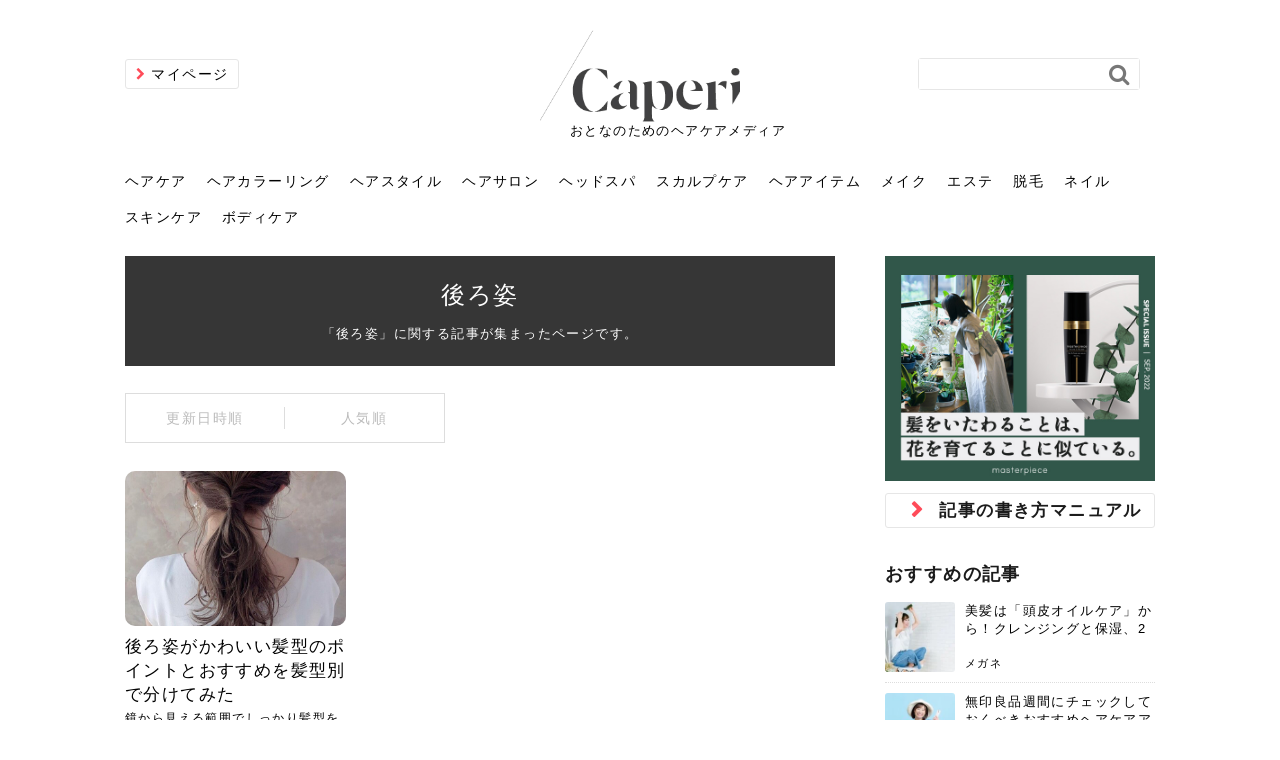

--- FILE ---
content_type: text/html; charset=utf-8
request_url: https://caperi.jp/tags/%E5%BE%8C%E3%82%8D%E5%A7%BF
body_size: 13931
content:
<!DOCTYPE html>









<html>
  <head>
    <!-- headタグ内の上部に挿入されます -->

    <meta charset="UTF-8">
    <title>後ろ姿 - Caperi [カペリ]｜髪のこと、知って伝えて楽しめる。</title>
    <link rel="stylesheet" href="//cdn.jsdelivr.net/fontawesome/4.7.0/css/font-awesome.min.css">
    <link rel="stylesheet" media="screen" href="https://cdn.clipkit.co/clipkit/stylesheets/application-1.0.css">
    
    
    <link rel="stylesheet" media="screen" href="https://cdn.clipkit.co/tenants/877/resources/assets/000/000/013/original/desktop_style.css?1618452106">
    
    
　　<script data-ad-client="ca-pub-3872964927927304" async src="https://pagead2.googlesyndication.com/pagead/js/adsbygoogle.js"></script>
    
    
    <script src="https://cdn.clipkit.co/clipkit/javascripts/default-1.0.js"></script>
    <script src="https://cdn.clipkit.co/tenants/877/resources/assets/000/000/016/original/backtop.js?1595296709"></script>
    
    <link href="https://cdn.clipkit.co/tenants/877/sites/favicons/000/000/001/square/52984eda-a4e7-4b47-a8c9-23ccc917d16e.png?1595297275" rel="shortcut icon" type="image/vnd.microsoft.icon">
    <link rel="apple-touch-icon" href="https://cdn.clipkit.co/tenants/877/sites/touch_icons/000/000/001/square/2c5c4f70-19c3-4077-8502-98d27643310c.png?1595297275">
    
  <link rel="canonical" href="https://caperi.jp/tags/%E5%BE%8C%E3%82%8D%E5%A7%BF">
  <meta name="description" content="">
  <meta name="twitter:card" content="summary_large_image">
  <meta name="twitter:domain" content="caperi.jp">
  <meta name="twitter:title" content="後ろ姿 - Caperi [カペリ]｜髪のこと、知って伝えて楽しめる。">
  <meta name="twitter:image" content="https://cdn.clipkit.co/clipkit/images/medium/missing.png">
  <meta name="twitter:description" content="">
  <meta property="og:site_name" content="Caperi [カペリ]｜髪のこと、知って伝えて楽しめる。">
  <meta property="og:title" content="後ろ姿">
  <meta property="og:description" content="">
  <meta property="og:type" content="website">
  <meta property="og:url" content="https://caperi.jp/tags/%E5%BE%8C%E3%82%8D%E5%A7%BF">
  <meta property="og:image" content="https://cdn.clipkit.co/clipkit/images/large/missing.png">

    <!-- headタグ内の下部に挿入されます -->

    <script type="text/javascript" src="https://js.crossees.com/csslp.js" async></script>
  <meta name="csrf-param" content="authenticity_token" />
<meta name="csrf-token" content="hC3WBeT2x3Iuknp7cJaW82zmy3d0Nk8nCH9ieGLhZPkbkB7ZtyzNwvkXyhgrs5g-qDwzHrCH3UVIqrLdjjNjqQ" /><script>window.routing_root_path = '';
window.site_name = 'media';
I18n.defaultLocale = 'ja';
I18n.locale = 'ja';</script></head>

  <body class="device-desktop">
  <!-- bodyタグ内の上部に挿入されます -->

  
  <header>
    <div class="inner">
    
        
        <div class="mypage">
            <a href="/mypage">マイページ</a>
        </div>
    
        
        <div class="search-form">
            <form action="/search" role="search" class="navbar-form navbar-left navbar-input-group">
                <div class="form_area clearfix">
                    <input type="text" id="keyword-search" name="q" value="">
                    <button type="submit">
                        <span class="fa fa-search text-muted"></span>
                    </button>
                </div>
            </form>
        </div>
        
        
        <div class="logo_area">
        
            <p class="logo"><a href="https://caperi.jp/"><img src="https://cdn.clipkit.co/tenants/877/resources/assets/000/000/035/original/caperi_logo.png?1601277739" alt="Caperi [カペリ]｜髪のこと、知って伝えて楽しめる。" /></a></p>
            <p style="color: #000;/* margin: 50px; */margin-left: 30px;font-size: small;white-space: nowrap;">おとなのためのヘアケアメディア</p>           
        
        </div>
        
    </div>
</header>


<nav id="gnav">
    
    <ul class="clearfix">
        
        <li>
            <a href="https://caperi.jp/haircare">ヘアケア</a>
            
            
            <div class="cat_nav clearfix">
                
                
                <div class="child">
                
                    <ul>
                        <li class="parent"><a href="https://caperi.jp/haircare">ヘアケア</a></li>
                        
                    </ul>
                </div>
                
                
                <div class="article">
                
                    <ul class="clearfix">
                    
                        <li>
                            <a href="https://caperi.jp/haircare/2968">
                            <div class="img" style="background-image: url('https://cdn.clipkit.co/tenants/877/articles/images/000/003/782/medium/82e335dc-4bf4-4475-8515-8715605a3449.jpg?1763703081');"></div>
                            <div class="data">
                                <p class="title">ドライヤーは低温で乾かすのが正解？熱ダメージを防ぐメリ...</p>
                                <p class="description">お風呂上がり、早く髪を乾かしたいからといって、ドライヤーの熱風を至近距離で...</p>
                                <p class="name">メガネ</p>
                            </div>
                            </a>
                        </li>
                    
                        <li>
                            <a href="https://caperi.jp/haircare/2963">
                            <div class="img" style="background-image: url('https://cdn.clipkit.co/tenants/877/articles/images/000/003/746/medium/1bdf5b16-36d7-4250-a06a-37176ba9b9f1.jpg?1763023546');"></div>
                            <div class="data">
                                <p class="title">なぜ美容師は「夜のヘアオイル」を勧める？髪の摩擦ダメー...</p>
                                <p class="description">「寝る前にヘアオイルをつけると、枕がベタベタになりそう」という不安から、お...</p>
                                <p class="name">さくら</p>
                            </div>
                            </a>
                        </li>
                    
                        <li>
                            <a href="https://caperi.jp/haircare/2960">
                            <div class="img" style="background-image: url('https://cdn.clipkit.co/tenants/877/articles/images/000/003/743/medium/b819e4f1-f21d-4dbb-b106-53710bfb26cc.jpg?1762937052');"></div>
                            <div class="data">
                                <p class="title">美容室帰りの髪はなぜサラサラ？秘密は「洗い方」と「乾か...</p>
                                <p class="description">美容室でシャンプーとブローをしてもらった後の、指通りがなめらかで、驚くほど...</p>
                                <p class="name">さくら</p>
                            </div>
                            </a>
                        </li>
                    
                    </ul>
                    <p class="more"><a href="https://caperi.jp/haircare">もっと見る</a></p>
                </div>
                
            </div>
            
        </li>
        
        <li>
            <a href="https://caperi.jp/haircolor">ヘアカラーリング</a>
            
            
            <div class="cat_nav clearfix">
                
                
                <div class="child">
                
                    <ul>
                        <li class="parent"><a href="https://caperi.jp/haircolor">ヘアカラーリング</a></li>
                        
                    </ul>
                </div>
                
                
                <div class="article">
                
                    <ul class="clearfix">
                    
                        <li>
                            <a href="https://caperi.jp/haircolor/2961">
                            <div class="img" style="background-image: url('https://cdn.clipkit.co/tenants/877/articles/images/000/003/744/medium/3c47c398-4bcd-4b4b-a350-384950c94b5b.jpg?1762938847');"></div>
                            <div class="data">
                                <p class="title">肌に合う髪色、どう見つける？「イエベ」「ブルベ」診断と...</p>
                                <p class="description">美容室で素敵なヘアカラーに染めてもらったのに、家に帰って鏡を見たら、「なん...</p>
                                <p class="name">かえで</p>
                            </div>
                            </a>
                        </li>
                    
                        <li>
                            <a href="https://caperi.jp/haircolor/2903">
                            <div class="img" style="background-image: url('https://cdn.clipkit.co/tenants/877/articles/images/000/003/608/medium/49f2c7bb-dcc9-4c7e-9484-4b1763dd9557.jpg?1756023421');"></div>
                            <div class="data">
                                <p class="title">【白髪ぼかしの悩み】伸びてきた生え際、どうする？美容院...</p>
                                <p class="description">白髪を「隠す」のではなく、ハイライトなどで「ぼかして活かす」といった新しい...</p>
                                <p class="name">さくら</p>
                            </div>
                            </a>
                        </li>
                    
                        <li>
                            <a href="https://caperi.jp/haircolor/2758">
                            <div class="img" style="background-image: url('https://cdn.clipkit.co/tenants/877/articles/images/000/003/166/medium/ffdbffb6-b0ca-410a-92da-109eeef0b6e9.jpg?1745915997');"></div>
                            <div class="data">
                                <p class="title">40代の女性のおすすめの白髪染めで使える髪色は？カバー...</p>
                                <p class="description">「白髪染めはしたいけど、どんな髪色が似合うんだろう？」40代を迎えると、そ...</p>
                                <p class="name">かえで</p>
                            </div>
                            </a>
                        </li>
                    
                    </ul>
                    <p class="more"><a href="https://caperi.jp/haircolor">もっと見る</a></p>
                </div>
                
            </div>
            
        </li>
        
        <li>
            <a href="https://caperi.jp/hairstyle">ヘアスタイル</a>
            
            
            <div class="cat_nav clearfix">
                
                
                <div class="child">
                
                    <ul>
                        <li class="parent"><a href="https://caperi.jp/hairstyle">ヘアスタイル</a></li>
                        
                    </ul>
                </div>
                
                
                <div class="article">
                
                    <ul class="clearfix">
                    
                        <li>
                            <a href="https://caperi.jp/hairstyle/2957">
                            <div class="img" style="background-image: url('https://cdn.clipkit.co/tenants/877/articles/images/000/003/684/medium/9d69d768-45c0-4e49-977d-daf17730d1e1.jpg?1760778143');"></div>
                            <div class="data">
                                <p class="title">キャップ×まとめ髪の正解。顔周りと結ぶ位置で決まる、大...</p>
                                <p class="description">日差し対策や、コーディネートのアクセントとして便利なキャップは、髪の長い女...</p>
                                <p class="name">さくら</p>
                            </div>
                            </a>
                        </li>
                    
                        <li>
                            <a href="https://caperi.jp/hairstyle/2938">
                            <div class="img" style="background-image: url('https://cdn.clipkit.co/tenants/877/articles/images/000/003/649/medium/13c33544-5363-4420-a580-e57a8d5222c8.jpg?1758356565');"></div>
                            <div class="data">
                                <p class="title">前髪が崩れないスプレーのやり方｜パリパリにならない、自...</p>
                                <p class="description">朝にこだわって時間をかけてセットしたのに、湿気や汗で、お昼にはもう崩れたと...</p>
                                <p class="name">メガネ</p>
                            </div>
                            </a>
                        </li>
                    
                        <li>
                            <a href="https://caperi.jp/hairstyle/2907">
                            <div class="img" style="background-image: url('https://cdn.clipkit.co/tenants/877/articles/images/000/003/613/medium/a34f930a-7abf-4352-9e22-1620f5ecb69e.jpg?1756279699');"></div>
                            <div class="data">
                                <p class="title">大人のピクシーカット入門｜自分に「似合わせる」コツと、...</p>
                                <p class="description">ばっさりと髪を切って、思い切ったイメージチェンジを考えているなら、「ピクシ...</p>
                                <p class="name">さくら</p>
                            </div>
                            </a>
                        </li>
                    
                    </ul>
                    <p class="more"><a href="https://caperi.jp/hairstyle">もっと見る</a></p>
                </div>
                
            </div>
            
        </li>
        
        <li>
            <a href="https://caperi.jp/hairsalon">ヘアサロン</a>
            
            
            <div class="cat_nav clearfix">
                
                
                <div class="child">
                
                    <ul>
                        <li class="parent"><a href="https://caperi.jp/hairsalon">ヘアサロン</a></li>
                        
                    </ul>
                </div>
                
                
                <div class="article">
                
                    <ul class="clearfix">
                    
                        <li>
                            <a href="https://caperi.jp/hairsalon/2965">
                            <div class="img" style="background-image: url('https://cdn.clipkit.co/tenants/877/articles/images/000/003/777/medium/5983b339-a7ba-4e96-a12c-c69017a97662.jpg?1763543658');"></div>
                            <div class="data">
                                <p class="title">美容室に行くのが恥ずかしい？髪質の変化に気づいた時こそ...</p>
                                <p class="description">しばらく美容室に行けていないし、そろそろ髪型を変えて気分転換したいと思って...</p>
                                <p class="name">メガネ</p>
                            </div>
                            </a>
                        </li>
                    
                        <li>
                            <a href="https://caperi.jp/hairsalon/2706">
                            <div class="img" style="background-image: url('https://cdn.clipkit.co/tenants/877/articles/images/000/003/050/medium/e19f096c-9a77-4a85-8339-0923bd95a882.jpg?1742301869');"></div>
                            <div class="data">
                                <p class="title">お気に入りのお店が倒産した後の美容室の探し方！失敗しに...</p>
                                <p class="description">美容室を倒産する数が増えているというニュースがありました。もともと美容室の...</p>
                                <p class="name">かえで</p>
                            </div>
                            </a>
                        </li>
                    
                        <li>
                            <a href="https://caperi.jp/hairsalon/2564">
                            <div class="img" style="background-image: url('https://cdn.clipkit.co/tenants/877/articles/images/000/002/598/medium/23c478b6-c64e-4b9c-b81b-9bdc1b9807b6.jpg?1707642247');"></div>
                            <div class="data">
                                <p class="title">前髪を薄くするための美容院の頼み方とは？失敗しないため...</p>
                                <p class="description">前髪は薄くしたほうが今風でおしゃれだと思っている人は、前髪を早く変えたいと...</p>
                                <p class="name">かえで</p>
                            </div>
                            </a>
                        </li>
                    
                    </ul>
                    <p class="more"><a href="https://caperi.jp/hairsalon">もっと見る</a></p>
                </div>
                
            </div>
            
        </li>
        
        <li>
            <a href="https://caperi.jp/headspa">ヘッドスパ</a>
            
            
            <div class="cat_nav clearfix">
                
                
                <div class="child">
                
                    <ul>
                        <li class="parent"><a href="https://caperi.jp/headspa">ヘッドスパ</a></li>
                        
                    </ul>
                </div>
                
                
                <div class="article">
                
                    <ul class="clearfix">
                    
                        <li>
                            <a href="https://caperi.jp/headspa/2538">
                            <div class="img" style="background-image: url('https://cdn.clipkit.co/tenants/877/articles/images/000/002/572/medium/691e3463-c3bf-4adc-893f-d50d9e380e75.jpg?1702616678');"></div>
                            <div class="data">
                                <p class="title">ヘッドスパの落とし穴！知らないと損する真実</p>
                                <p class="description">ヘッドスパは、頭皮の汚れを落として血行を促進し、リラックス効果や美髪効果が...</p>
                                <p class="name">さろめ</p>
                            </div>
                            </a>
                        </li>
                    
                        <li>
                            <a href="https://caperi.jp/headspa/1699">
                            <div class="img" style="background-image: url('https://cdn.clipkit.co/tenants/877/articles/images/000/001/718/medium/f66c4d84-7f79-4efa-bd04-685951aa3f9a.jpg?1632877069');"></div>
                            <div class="data">
                                <p class="title">頭皮を刺激してお顔のリフトアップ♪毎日こつこつカンタン小顔☆</p>
                                <p class="description">毎日のちょっとした習慣で小顔は作れる！頭のこりをほぐしてフェイスラインのリ...</p>
                                <p class="name">chicca</p>
                            </div>
                            </a>
                        </li>
                    
                        <li>
                            <a href="https://caperi.jp/headspa/1495">
                            <div class="img" style="background-image: url('https://cdn.clipkit.co/tenants/877/item_images/images/000/021/556/medium/be05da82-f25f-4622-bbfd-99436a5b7389.jpg?1626243630');"></div>
                            <div class="data">
                                <p class="title">ヘッドスパで頭皮をケアしよう！ヘッドスパの効果とおすすめの人</p>
                                <p class="description">普段目に見えない頭皮ですが、何のケアもせずに放っておくとダメージが蓄積して...</p>
                                <p class="name">yukarin</p>
                            </div>
                            </a>
                        </li>
                    
                    </ul>
                    <p class="more"><a href="https://caperi.jp/headspa">もっと見る</a></p>
                </div>
                
            </div>
            
        </li>
        
        <li>
            <a href="https://caperi.jp/scalpcare">スカルプケア</a>
            
            
            <div class="cat_nav clearfix">
                
                
                <div class="child">
                
                    <ul>
                        <li class="parent"><a href="https://caperi.jp/scalpcare">スカルプケア</a></li>
                        
                    </ul>
                </div>
                
                
                <div class="article">
                
                    <ul class="clearfix">
                    
                        <li>
                            <a href="https://caperi.jp/scalpcare/2967">
                            <div class="img" style="background-image: url('https://cdn.clipkit.co/tenants/877/articles/images/000/003/780/medium/fc8e50f1-6a95-428c-a0f1-9182dd1b4c69.jpg?1763625422');"></div>
                            <div class="data">
                                <p class="title">頭皮がザラザラする正体は？角栓を取る癖のリスクと、自宅...</p>
                                <p class="description">ふと頭皮に触れたとき、指先に砂のようなザラザラした感触を覚えた経験はありま...</p>
                                <p class="name">かえで</p>
                            </div>
                            </a>
                        </li>
                    
                        <li>
                            <a href="https://caperi.jp/scalpcare/2966">
                            <div class="img" style="background-image: url('https://cdn.clipkit.co/tenants/877/articles/images/000/003/778/medium/f652b439-d1a4-43ce-862c-789b38b9f23b.jpg?1763622169');"></div>
                            <div class="data">
                                <p class="title">髪を引っ張ると痛いのはなぜ？頭皮神経痛などの原因と、抜...</p>
                                <p class="description">髪をポニーテールに結んだ時や、無造作にかきあげた瞬間、頭皮に「ピリッ」とし...</p>
                                <p class="name">さくら</p>
                            </div>
                            </a>
                        </li>
                    
                        <li>
                            <a href="https://caperi.jp/scalpcare/2962">
                            <div class="img" style="background-image: url('https://cdn.clipkit.co/tenants/877/articles/images/000/003/745/medium/2cb084b2-187a-4c8d-8d09-d590a5a11e46.jpg?1763021187');"></div>
                            <div class="data">
                                <p class="title">その頭の臭い、加齢臭と違うかも？「ミドル脂臭」の原因と...</p>
                                <p class="description">シャンプーで丁寧に洗っているつもりでも、夕方になると頭皮がベタついて、ふと...</p>
                                <p class="name">メガネ</p>
                            </div>
                            </a>
                        </li>
                    
                    </ul>
                    <p class="more"><a href="https://caperi.jp/scalpcare">もっと見る</a></p>
                </div>
                
            </div>
            
        </li>
        
        <li>
            <a href="https://caperi.jp/item">ヘアアイテム</a>
            
            
            <div class="cat_nav clearfix">
                
                
                <div class="child">
                
                    <ul>
                        <li class="parent"><a href="https://caperi.jp/item">ヘアアイテム</a></li>
                        
                    </ul>
                </div>
                
                
                <div class="article">
                
                    <ul class="clearfix">
                    
                        <li>
                            <a href="https://caperi.jp/item/2964">
                            <div class="img" style="background-image: url('https://cdn.clipkit.co/tenants/877/articles/images/000/003/776/medium/db91480c-8204-48b4-abe2-03c86be7fae4.jpg?1763541431');"></div>
                            <div class="data">
                                <p class="title">自分へのご褒美にも、友人へのギフトにも！「クリスマスシ...</p>
                                <p class="description">「今年一年、頑張った自分になにかご褒美をあげたい」「仲の良い友人に、負担に...</p>
                                <p class="name">かえで</p>
                            </div>
                            </a>
                        </li>
                    
                        <li>
                            <a href="https://caperi.jp/item/2959">
                            <div class="img" style="background-image: url('https://cdn.clipkit.co/tenants/877/articles/images/000/003/711/medium/1107b78c-6415-4040-bd9a-358776b70a05.jpg?1761126122');"></div>
                            <div class="data">
                                <p class="title">木製の櫛はなぜ髪に良い？静電気を防ぎ、ツヤ髪を育む理由...</p>
                                <p class="description">毎日、何気なく行っている髪をとかしている時に使う櫛が、じつは静電気や摩擦で...</p>
                                <p class="name">かえで</p>
                            </div>
                            </a>
                        </li>
                    
                        <li>
                            <a href="https://caperi.jp/item/2956">
                            <div class="img" style="background-image: url('https://cdn.clipkit.co/tenants/877/articles/images/000/003/683/medium/1cd32b0a-a546-4f91-a8a3-dde2efe28735.png?1760774742');"></div>
                            <div class="data">
                                <p class="title">敏感肌のシャンプー選び。「カウブランド無添加」のやさし...</p>
                                <p class="description">頭皮のかゆみ、フケ、繰り返す肌荒れといったデリケートな頭皮の悩みを抱える方...</p>
                                <p class="name">かえで</p>
                            </div>
                            </a>
                        </li>
                    
                    </ul>
                    <p class="more"><a href="https://caperi.jp/item">もっと見る</a></p>
                </div>
                
            </div>
            
        </li>
        
        <li>
            <a href="https://caperi.jp/makeup">メイク</a>
            
            
            <div class="cat_nav clearfix">
                
                
                <div class="child">
                
                    <ul>
                        <li class="parent"><a href="https://caperi.jp/makeup">メイク</a></li>
                        
                    </ul>
                </div>
                
                
                <div class="article">
                
                    <ul class="clearfix">
                    
                        <li>
                            <a href="https://caperi.jp/makeup/2952">
                            <div class="img" style="background-image: url('https://cdn.clipkit.co/tenants/877/articles/images/000/003/677/medium/b079c5be-b0e3-4cb3-a84a-228a566a1fb3.jpg?1760601747');"></div>
                            <div class="data">
                                <p class="title">ミニマリストのメイク術｜少ないアイテムで「自分らしい美...</p>
                                <p class="description">「たくさんのコスメを持っているのに、実際に使っているのはいつも同じものばか...</p>
                                <p class="name">あおい</p>
                            </div>
                            </a>
                        </li>
                    
                        <li>
                            <a href="https://caperi.jp/makeup/2942">
                            <div class="img" style="background-image: url('https://cdn.clipkit.co/tenants/877/articles/images/000/003/654/medium/72456610-82fe-4ce0-bb42-eef837f40b36.png?1759911038');"></div>
                            <div class="data">
                                <p class="title">V3ファンデーションは危ない？針の仕組み・全4種比較・...</p>
                                <p class="description">メイクをしている時間も、スキンケアの時間に変えるという発想から生まれたのが...</p>
                                <p class="name">あかり</p>
                            </div>
                            </a>
                        </li>
                    
                        <li>
                            <a href="https://caperi.jp/makeup/2929">
                            <div class="img" style="background-image: url('https://cdn.clipkit.co/tenants/877/articles/images/000/003/640/medium/2a06873e-02d6-4c23-b9d0-1426da59fda5.jpg?1757989847');"></div>
                            <div class="data">
                                <p class="title">「おしゃれ」と「身だしなみ」は違う。相手に信頼感を与え...</p>
                                <p class="description">新しい環境に臨むとき、多くの人が意識するのが「身だしなみ」です。特にメイク...</p>
                                <p class="name">さな</p>
                            </div>
                            </a>
                        </li>
                    
                    </ul>
                    <p class="more"><a href="https://caperi.jp/makeup">もっと見る</a></p>
                </div>
                
            </div>
            
        </li>
        
        <li>
            <a href="https://caperi.jp/beauty-salon">エステ</a>
            
            
            <div class="cat_nav clearfix">
                
                
                <div class="child">
                
                    <ul>
                        <li class="parent"><a href="https://caperi.jp/beauty-salon">エステ</a></li>
                        
                    </ul>
                </div>
                
                
                <div class="article">
                
                    <ul class="clearfix">
                    
                        <li>
                            <a href="https://caperi.jp/beauty-salon/2946">
                            <div class="img" style="background-image: url('https://cdn.clipkit.co/tenants/877/articles/images/000/003/659/medium/0c9572cb-3197-4cd6-8659-5daf2ad88378.jpg?1760173701');"></div>
                            <div class="data">
                                <p class="title">リンパマッサージと経絡マッサージの違いとは？効果と、自...</p>
                                <p class="description">サロンのメニューを見ていると、「リンパマッサージ」の他に「経絡マッサージ」...</p>
                                <p class="name">あかり</p>
                            </div>
                            </a>
                        </li>
                    
                        <li>
                            <a href="https://caperi.jp/beauty-salon/2945">
                            <div class="img" style="background-image: url('https://cdn.clipkit.co/tenants/877/articles/images/000/003/658/medium/73c19b68-8d4f-43db-bc68-37319586b23e.jpg?1760002479');"></div>
                            <div class="data">
                                <p class="title">エステの勧誘が怖い人へ。断ることは悪くない。自分を守る...</p>
                                <p class="description">「初回限定〇〇円！」そんなお得な体験エステに行ってみたいけど、『押しに弱い...</p>
                                <p class="name">さな</p>
                            </div>
                            </a>
                        </li>
                    
                        <li>
                            <a href="https://caperi.jp/beauty-salon/2923">
                            <div class="img" style="background-image: url('https://cdn.clipkit.co/tenants/877/articles/images/000/003/634/medium/47eccb8e-05e7-4779-8a81-52736eb8678f.jpg?1757750839');"></div>
                            <div class="data">
                                <p class="title">韓国エステ、本場の実力は？人気の定番施術と、美容好きの...</p>
                                <p class="description">コスメや美容医療で、世界のビューティトレンドを牽引する韓国ですが、その魅力...</p>
                                <p class="name">あおい</p>
                            </div>
                            </a>
                        </li>
                    
                    </ul>
                    <p class="more"><a href="https://caperi.jp/beauty-salon">もっと見る</a></p>
                </div>
                
            </div>
            
        </li>
        
        <li>
            <a href="https://caperi.jp/hair-removal">脱毛</a>
            
            
            <div class="cat_nav clearfix">
                
                
                <div class="child">
                
                    <ul>
                        <li class="parent"><a href="https://caperi.jp/hair-removal">脱毛</a></li>
                        
                    </ul>
                </div>
                
                
                <div class="article">
                
                    <ul class="clearfix">
                    
                        <li>
                            <a href="https://caperi.jp/hair-removal/2940">
                            <div class="img" style="background-image: url('https://cdn.clipkit.co/tenants/877/articles/images/000/003/651/medium/b006f3ca-cb36-4515-a63e-2358877066bb.jpg?1759829688');"></div>
                            <div class="data">
                                <p class="title">化粧ノリが変わる「顔脱毛」。4つのメリットと、始める前...</p>
                                <p class="description">顔の産毛をカミソリで剃って、毛抜きで抜くなど、日々の自己処理を手間に感じて...</p>
                                <p class="name">あおい</p>
                            </div>
                            </a>
                        </li>
                    
                        <li>
                            <a href="https://caperi.jp/hair-removal/2922">
                            <div class="img" style="background-image: url('https://cdn.clipkit.co/tenants/877/articles/images/000/003/633/medium/1d19e314-5a55-4a23-80bd-b01f88c92284.jpg?1757750397');"></div>
                            <div class="data">
                                <p class="title">子供の脱毛、日焼け肌はNG？親子で学ぶ、安心・安全なエ...</p>
                                <p class="description">「ムダ毛が気になる」とお子さんが悩んでいる姿を見て、エステ脱毛を検討し始め...</p>
                                <p class="name">あおい</p>
                            </div>
                            </a>
                        </li>
                    
                        <li>
                            <a href="https://caperi.jp/hair-removal/2918">
                            <div class="img" style="background-image: url('https://cdn.clipkit.co/tenants/877/articles/images/000/003/629/medium/d2af23d7-41b1-442e-b0bd-74fd5c96afdb.jpg?1757748815');"></div>
                            <div class="data">
                                <p class="title">「今さら」なんて言わせない。40代のVIO・顔脱毛、賢...</p>
                                <p class="description">40代になって、ふと自分のムダ毛のことが気になり始めたけど、「今から脱毛を...</p>
                                <p class="name">さな</p>
                            </div>
                            </a>
                        </li>
                    
                    </ul>
                    <p class="more"><a href="https://caperi.jp/hair-removal">もっと見る</a></p>
                </div>
                
            </div>
            
        </li>
        
        <li>
            <a href="https://caperi.jp/nail">ネイル</a>
            
            
            <div class="cat_nav clearfix">
                
                
                <div class="child">
                
                    <ul>
                        <li class="parent"><a href="https://caperi.jp/nail">ネイル</a></li>
                        
                    </ul>
                </div>
                
                
                <div class="article">
                
                    <ul class="clearfix">
                    
                        <li>
                            <a href="https://caperi.jp/nail/2949">
                            <div class="img" style="background-image: url('https://cdn.clipkit.co/tenants/877/articles/images/000/003/663/medium/221ef18e-1af7-42f6-8994-9c0d554d7835.jpg?1760432789');"></div>
                            <div class="data">
                                <p class="title">そのネイル、本当に似合ってる？指先をきれいに見えるのは...</p>
                                <p class="description">SNSや雑誌で見かけた素敵なネイルデザインを、いざ自分の爪に試してみたら、...</p>
                                <p class="name">さな</p>
                            </div>
                            </a>
                        </li>
                    
                        <li>
                            <a href="https://caperi.jp/nail/2948">
                            <div class="img" style="background-image: url('https://cdn.clipkit.co/tenants/877/articles/images/000/003/662/medium/81516525-f815-42a8-a12e-3996e48ea812.jpg?1760430801');"></div>
                            <div class="data">
                                <p class="title">オフィスネイルでも「キラキラ」はOK？派手に見えない上...</p>
                                <p class="description">仕事中も、ふとした瞬間に自分の指先を見て、気分が上がるという心ときめく「キ...</p>
                                <p class="name">あおい</p>
                            </div>
                            </a>
                        </li>
                    
                        <li>
                            <a href="https://caperi.jp/nail/2884">
                            <div class="img" style="background-image: url('https://cdn.clipkit.co/tenants/877/articles/images/000/003/582/medium/1ccde27e-0b1f-42bc-865e-01b3c9b15d4f.jpg?1754643148');"></div>
                            <div class="data">
                                <p class="title">べっ甲ネイルの「ぼかし方」はもう迷わない！100均でで...</p>
                                <p class="description">秋冬の定番でありながら、色味を工夫すれば一年中楽しめる、上品でおしゃれな「...</p>
                                <p class="name">あおい</p>
                            </div>
                            </a>
                        </li>
                    
                    </ul>
                    <p class="more"><a href="https://caperi.jp/nail">もっと見る</a></p>
                </div>
                
            </div>
            
        </li>
        
        <li>
            <a href="https://caperi.jp/skin-care">スキンケア</a>
            
            
            <div class="cat_nav clearfix">
                
                
                <div class="child">
                
                    <ul>
                        <li class="parent"><a href="https://caperi.jp/skin-care">スキンケア</a></li>
                        
                    </ul>
                </div>
                
                
                <div class="article">
                
                    <ul class="clearfix">
                    
                        <li>
                            <a href="https://caperi.jp/skin-care/2954">
                            <div class="img" style="background-image: url('https://cdn.clipkit.co/tenants/877/articles/images/000/003/680/medium/e1419489-ab40-4cac-a793-51b1dc7d97e5.jpg?1760688219');"></div>
                            <div class="data">
                                <p class="title">あなたの肌荒れ、ストレスが原因かも。心の不調が肌に出る...</p>
                                <p class="description">あなたにも、「大きな仕事が終わった後、ふと鏡を見ると、ニキビができていた」...</p>
                                <p class="name">ゆい</p>
                            </div>
                            </a>
                        </li>
                    
                        <li>
                            <a href="https://caperi.jp/skin-care/2953">
                            <div class="img" style="background-image: url('https://cdn.clipkit.co/tenants/877/articles/images/000/003/679/medium/2ff9a553-e1c8-4864-839d-a4739dea5def.jpg?1760602857');"></div>
                            <div class="data">
                                <p class="title">味噌汁で美肌に？味噌が肌にいい理由と、効果を高める食べ...</p>
                                <p class="description">毎日の食卓に並ぶ、一杯のお味噌汁は、その何気ない一杯が、実は私たちの肌を健...</p>
                                <p class="name">あかり</p>
                            </div>
                            </a>
                        </li>
                    
                        <li>
                            <a href="https://caperi.jp/skin-care/2951">
                            <div class="img" style="background-image: url('https://cdn.clipkit.co/tenants/877/articles/images/000/003/665/medium/9736bfde-a2da-4326-a626-4d063e4317b6.jpg?1760518998');"></div>
                            <div class="data">
                                <p class="title">化粧水のつけすぎは逆効果？肌が潤う「適量」と、効果を高...</p>
                                <p class="description">良かれと思って続けている「とにかくたっぷりと化粧水をつける習慣」は、もしか...</p>
                                <p class="name">ゆい</p>
                            </div>
                            </a>
                        </li>
                    
                    </ul>
                    <p class="more"><a href="https://caperi.jp/skin-care">もっと見る</a></p>
                </div>
                
            </div>
            
        </li>
        
        <li>
            <a href="https://caperi.jp/body-care">ボディケア</a>
            
            
            <div class="cat_nav clearfix">
                
                
                <div class="child">
                
                    <ul>
                        <li class="parent"><a href="https://caperi.jp/body-care">ボディケア</a></li>
                        
                    </ul>
                </div>
                
                
                <div class="article">
                
                    <ul class="clearfix">
                    
                        <li>
                            <a href="https://caperi.jp/body-care/2934">
                            <div class="img" style="background-image: url('https://cdn.clipkit.co/tenants/877/articles/images/000/003/645/medium/70e9a39c-d530-41d2-9b6b-5905a25b1098.jpg?1758182829');"></div>
                            <div class="data">
                                <p class="title">人の手ならではの痩身効果。オールハンドエステの魅力と、...</p>
                                <p class="description">痩身エステと一言で言っても、最新の機器を使ったものから、昔ながらの手技によ...</p>
                                <p class="name">あかり</p>
                            </div>
                            </a>
                        </li>
                    
                        <li>
                            <a href="https://caperi.jp/body-care/2913">
                            <div class="img" style="background-image: url('https://cdn.clipkit.co/tenants/877/articles/images/000/003/622/medium/c779d436-4dff-4ad8-aaf6-9b9671c5d391.jpg?1756973491');"></div>
                            <div class="data">
                                <p class="title">その医療ダイエット、後悔しませんか？失敗する人の共通点...</p>
                                <p class="description">医師の管理のもと、科学的根拠に基づいて行う「医療ダイエット」は、自己流のダ...</p>
                                <p class="name">さな</p>
                            </div>
                            </a>
                        </li>
                    
                        <li>
                            <a href="https://caperi.jp/body-care/2909">
                            <div class="img" style="background-image: url('https://cdn.clipkit.co/tenants/877/articles/images/000/003/615/medium/b55d554f-b14b-4a85-8a3f-348a487f2d80.jpg?1756806849');"></div>
                            <div class="data">
                                <p class="title">本気の痩身と体質改善に。アーユルヴェーダに基づく「イン...</p>
                                <p class="description">自己流のダイエットではなかなか落ちない、頑固な脂肪やセルライトを、本気で体...</p>
                                <p class="name">さな</p>
                            </div>
                            </a>
                        </li>
                    
                    </ul>
                    <p class="more"><a href="https://caperi.jp/body-care">もっと見る</a></p>
                </div>
                
            </div>
            
        </li>
        
    </ul>
</nav>



    <script>
      function getUrlVars() {
        var vars = [], max = 0, hash = "", array = "";
        var url = window.location.search;
        hash  = url.slice(1).split('&'); max = hash.length;
        for (var i = 0; i < max; i++) {
          array = hash[i].split('='); vars.push(array[0]); vars[array[0]] = array[1];
        }
        return vars;
      }
      var val = getUrlVars();
      if (val['q']) document.getElementById('nav-keyword-search').value = decodeURIComponent(val['q']).replace('+', ' ');
    </script>

    <div id="sb-site">
      


 <!-- 閲覧しているタグページの記事を公開日順に取得 -->


<div id="contents-body" class="clearfix">

    
    <div id="left_column">

        
        <main id="category">

                    
            <section class="category_name">
                <h1>後ろ姿</h1>
                <p>「後ろ姿」に関する記事が集まったページです。</p>
            </section>

            <div class="g_search_sort">
              <ul>
                <li class="">
                  <a href="https://caperi.jp/tags/%E5%BE%8C%E3%82%8D%E5%A7%BF?sort=t">更新日時順</a>
                </li>
	              <li class="">
                  <a href="https://caperi.jp/tags/%E5%BE%8C%E3%82%8D%E5%A7%BF?sort=p">人気順</a>
                </li>
              </ul>
            </div>

            
            <section class="list-type01">

                
                    <ul class="article_list cleafix">
                        
                        
                        <li class="clearfix">
                            <a href="https://caperi.jp/hairstyle/1317">
                                <div class="article_img" style="background-image: url(https://cdn.clipkit.co/tenants/877/articles/images/000/001/336/medium/1772a43d-5060-492c-ae0f-64a5c71e3330.jpg?1620796042);"></div>
                                <h2 class="title">後ろ姿がかわいい髪型のポイントとおすすめを髪型別で分けてみた</h2>
                                <p class="description">鏡から見える範囲でしっかり髪型をセットしても、さすがに後ろ姿まではセ...</p>
                                <div class="name">メガネ<p class="t_view">1,503view</p></div>
                            </a>
                        </li>
                        
                        
                    </ul>
                <div class="clearfix paginate text-center"><div class="pull-right num-lines">1 件</div></div>
            </section>
            
    
        </main>
        

    </div>
    

    
    <div id="sidebars">
  
    
    
<div id="resizeimage"></div>

    <script type="text/javascript">
      var lists=[
        '<a href="https://amzn.to/2HfJSu1" target="_blank"><img src="https://cdn.clipkit.co/tenants/877/resources/assets/000/000/100/original/amazon_bnr_2022.png?1666770852" alt="amazon 人気コスメ2022 beauty Ranking" ></a>',
        '<a href="https://amzn.to/37ndKyJ" target="_blank"><img src="https://cdn.clipkit.co/tenants/877/resources/assets/000/000/048/original/amazon_bunner2.png?1608170413" alt="amazon ビューティーストア お得なクーポン" ></a>',
        '<a href="https://amzn.to/37ol64Y" target="_blank"><img src="https://cdn.clipkit.co/tenants/877/resources/assets/000/000/049/original/amazon_bunner3.png?1608170413" alt="amazon ドクターズコスメ" ></a>',
        '<a href="https://medulla.co.jp/" target="_blank"><img src="https://cdn.clipkit.co/tenants/877/resources/assets/000/000/071/original/medulla_banner_04.jpg?1610690313" alt="medulla クリエイティブ3" ></a>',
        '<a href="https://medulla.co.jp/" target="_blank"><img src="https://cdn.clipkit.co/tenants/877/resources/assets/000/000/072/original/medulla_banner_05.png?1610690314" alt="medulla クリエイティブ4" ></a>',
        '<a href="https://medulla.co.jp/" target="_blank"><img src="https://cdn.clipkit.co/tenants/877/resources/assets/000/000/073/original/medulla_banner_06.jpg?1610690314" alt="medulla クリエイティブ5" ></a>',  
        '<a href="https://master-piece.jp/" target="_blank"><img src="https://cdn.clipkit.co/tenants/877/resources/assets/000/000/106/original/mp-s1.jpg?1670400194" alt="マスターピース1" ></a>',
        '<a href="https://master-piece.jp/" target="_blank"><img src="https://cdn.clipkit.co/tenants/877/resources/assets/000/000/107/original/mp-s2.jpg?1670400195" alt="マスターピース2" ></a>',
        '<a href="https://master-piece.jp/" target="_blank"><img src="https://cdn.clipkit.co/tenants/877/resources/assets/000/000/109/original/mp-s4.jpg?1670400195" alt="マスターピース4" ></a>',
        '<a href="https://master-piece.jp/" target="_blank"><img src="https://cdn.clipkit.co/tenants/877/resources/assets/000/000/113/original/mp-s5-2.jpg?1670562596" alt="マスターピース5" ></a>',
        '<a href="https://amzn.to/2WjVakM" target="_blank"><img src="https://cdn.clipkit.co/tenants/877/resources/assets/000/000/050/original/amazon_bunner4.png?1608170413" alt="amazon 実質無料サンプルストア" ></a>'
      ];

      var rNo = Math.floor(Math.random() * lists.length);
      document.getElementById('resizeimage').innerHTML = lists[rNo];
    </script>
  
    
    <div class="manual">
            <a href="https://caperi.jp/manual">記事の書き方マニュアル</a>
    </div>
        

    
    <section>
        <h2 class="ttl mb10">おすすめの記事</h2>

            <ul class="article_list">
                
                
                
            
                    <li class="clearfix">
                        <a href="/scalpcare/2958">
                            <div class="thumb"><img src="https://cdn.clipkit.co/tenants/877/articles/images/000/003/710/square/5eccbfc9-fcd2-4b24-8d55-bf31df7c487d.jpg?1761123151" alt="美髪は「頭皮オイルケア」から！クレンジングと保湿、2つの方法と効果を解説" /></div>
                            <div class="txt">
                                <h3 class="title">美髪は「頭皮オイルケア」から！クレンジングと保湿、2つの方法と効果を解説</h3>
                                <p class="author">メガネ</p>
                            </div>
                        </a>
                    </li>
                    
                
            
                    <li class="clearfix">
                        <a href="/item/2716">
                            <div class="thumb"><img src="https://cdn.clipkit.co/tenants/877/articles/images/000/003/060/square/b8d65b4b-9110-4a68-9b42-8cb98fe38471.jpg?1742632966" alt="無印良品週間にチェックしておくべきおすすめヘアケアアイテム3選" /></div>
                            <div class="txt">
                                <h3 class="title">無印良品週間にチェックしておくべきおすすめヘアケアアイテム3選</h3>
                                <p class="author">メガネ</p>
                            </div>
                        </a>
                    </li>
                    
                
            
                    <li class="clearfix">
                        <a href="/scalpcare/2935">
                            <div class="thumb"><img src="https://cdn.clipkit.co/tenants/877/articles/images/000/003/646/square/55bdfed4-6db0-4d9e-9d9d-53dbb4eb552e.jpg?1758184798" alt="白髪を見つけたら切ったほうがいい！頭皮を傷つけずに、気になる白髪を処理する方法" /></div>
                            <div class="txt">
                                <h3 class="title">白髪を見つけたら切ったほうがいい！頭皮を傷つけずに、気になる白髪を処理する方法</h3>
                                <p class="author">メガネ</p>
                            </div>
                        </a>
                    </li>
                    
                
            
                    <li class="clearfix">
                        <a href="/hair-removal/2941">
                            <div class="thumb"><img src="https://cdn.clipkit.co/tenants/877/articles/images/000/003/653/square/88508c7c-6877-4f8b-a282-689b88c33194.jpg?1759831753" alt="肌の質感が変わる！？「フェイシャルワックス」。うれしいメリットと、肌荒れしないための基礎知識" /></div>
                            <div class="txt">
                                <h3 class="title">肌の質感が変わる！？「フェイシャルワックス」。うれしいメリットと、肌荒れしないための基礎知識</h3>
                                <p class="author">さな</p>
                            </div>
                        </a>
                    </li>
                    
                
            
                    <li class="clearfix">
                        <a href="/makeup/2942">
                            <div class="thumb"><img src="https://cdn.clipkit.co/tenants/877/articles/images/000/003/654/square/72456610-82fe-4ce0-bb42-eef837f40b36.png?1759911038" alt="V3ファンデーションは危ない？針の仕組み・全4種比較・正規品の買い方まで徹底解説" /></div>
                            <div class="txt">
                                <h3 class="title">V3ファンデーションは危ない？針の仕組み・全4種比較・正規品の買い方まで徹底解説</h3>
                                <p class="author">あかり</p>
                            </div>
                        </a>
                    </li>
                    
                
                
            </ul>
            <div class="more"><a href="/recommend">もっと見る</a></div>
    </section>
    
    

    
    
    <section>
        <h2 class="ttl mb10">週間ランキング（総合）</h2>
        <ul class="article_list">
          
          
          
            <li class="clearfix">
              <a href="/haircolor/996">
                <div class="thumb">
                  <span>1</span>
                  <img src="https://cdn.clipkit.co/tenants/877/articles/images/000/001/014/square/8085ad45-2c51-447b-b530-09f62fb876ea.jpg?1613540098" alt="裾カラーをセルフで染める簡単なやり方まとめ！個性を出すなら今！" />
                </div>
                <div class="txt">
                  <h3 class="title">裾カラーをセルフで染める簡単なやり方まとめ！個性を出すなら今！</h3>
                  <p class="author">かえで</p>
                </div>
              </a>
            </li>
          
            <li class="clearfix">
              <a href="/item/1191">
                <div class="thumb">
                  <span>2</span>
                  <img src="https://cdn.clipkit.co/tenants/877/articles/images/000/001/209/square/f6f4bf9a-9c1a-4aee-bed9-9d535576a9d9.jpg?1618296828" alt="【保存版】髪が傷まないドライヤー特集" />
                </div>
                <div class="txt">
                  <h3 class="title">【保存版】髪が傷まないドライヤー特集</h3>
                  <p class="author">anne</p>
                </div>
              </a>
            </li>
          
            <li class="clearfix">
              <a href="/haircolor/569">
                <div class="thumb">
                  <span>3</span>
                  <img src="https://cdn.clipkit.co/tenants/877/articles/images/000/000/581/square/35015906-62c7-48da-b1f4-2d049c5a92b9.jpg?1605080022" alt="お悩み別！「地毛に戻したい…」のご相談に答えます☆" />
                </div>
                <div class="txt">
                  <h3 class="title">お悩み別！「地毛に戻したい…」のご相談に答えます☆</h3>
                  <p class="author">渡辺真一</p>
                </div>
              </a>
            </li>
          
            <li class="clearfix">
              <a href="/hairstyle/2527">
                <div class="thumb">
                  <span>4</span>
                  <img src="https://cdn.clipkit.co/tenants/877/articles/images/000/002/561/square/e270ef6d-5295-4f06-957c-99c8b923cb69.jpg?1702188772" alt="ストレートアイロンを使うと静電気に悩む人が続出…その理由と簡単な対策" />
                </div>
                <div class="txt">
                  <h3 class="title">ストレートアイロンを使うと静電気に悩む人が続出…その理由と簡単な対策</h3>
                  <p class="author">メガネ</p>
                </div>
              </a>
            </li>
          
            <li class="clearfix">
              <a href="/hairstyle/1300">
                <div class="thumb">
                  <span>5</span>
                  <img src="https://cdn.clipkit.co/tenants/877/articles/images/000/001/319/square/4631aff8-5172-4107-a64d-2bd3b9ee33c6.jpg?1620288937" alt="昔とは全然違うネオソバージュの特徴と似合う人をまとめてみた" />
                </div>
                <div class="txt">
                  <h3 class="title">昔とは全然違うネオソバージュの特徴と似合う人をまとめてみた</h3>
                  <p class="author">メガネ</p>
                </div>
              </a>
            </li>
          
          
        </ul>
        <div class="more"><a href="/ranking">もっと見る</a></div>
    </section>
    
    
    


    
    <section>
        <h2 class="ttl mb10">人気のキーワード</h2>
            <ul class="tag_list clearfix">
                
                
                    
                        <li><a href="/tags/%E3%82%A8%E3%82%B9%E3%83%86">エステ (18)</a></li>
                    
                        <li><a href="/tags/%E3%82%B9%E3%82%AD%E3%83%B3%E3%82%B1%E3%82%A2">スキンケア (20)</a></li>
                    
                        <li><a href="/tags/%E7%BE%8E%E5%AE%B9%E5%8C%BB%E7%99%82">美容医療 (11)</a></li>
                    
                        <li><a href="/tags/%E3%83%8D%E3%82%A4%E3%83%AB">ネイル (15)</a></li>
                    
                        <li><a href="/tags/%E9%81%B8%E3%81%B3%E6%96%B9">選び方 (129)</a></li>
                    
                        <li><a href="/tags/%E3%82%84%E3%82%8A%E6%96%B9">やり方 (105)</a></li>
                    
                        <li><a href="/tags/%E3%82%B9%E3%82%AB%E3%83%AB%E3%83%97%E3%82%B1%E3%82%A2">スカルプケア (227)</a></li>
                    
                        <li><a href="/tags/%E3%83%87%E3%82%B6%E3%82%A4%E3%83%B3">デザイン (4)</a></li>
                    
                        <li><a href="/tags/%E3%82%A4%E3%83%B3%E3%83%8A%E3%83%BC%E3%82%B1%E3%82%A2">インナーケア (12)</a></li>
                    
                        <li><a href="/tags/%E6%B3%A8%E6%84%8F%E7%82%B9">注意点 (21)</a></li>
                    
                        <li><a href="/tags/%E8%84%B1%E6%AF%9B">脱毛 (13)</a></li>
                    
                        <li><a href="/tags/%E7%89%B9%E5%BE%B4">特徴 (37)</a></li>
                    
                        <li><a href="/tags/%E6%82%A9%E3%81%BF">悩み (25)</a></li>
                    
                        <li><a href="/tags/%E6%AF%94%E8%BC%83">比較 (5)</a></li>
                    
                        <li><a href="/tags/%E3%82%B3%E3%82%B9%E3%83%A1">コスメ (9)</a></li>
                    
                        <li><a href="/tags/%E3%82%B7%E3%83%A3%E3%83%B3%E3%83%97%E3%83%BC">シャンプー (346)</a></li>
                    
                        <li><a href="/tags/%E3%83%80%E3%82%A4%E3%82%A8%E3%83%83%E3%83%88">ダイエット (7)</a></li>
                    
                        <li><a href="/tags/%E3%83%88%E3%83%AC%E3%83%B3%E3%83%89">トレンド (43)</a></li>
                    
                        <li><a href="/tags/%E3%83%98%E3%82%A2%E3%82%A2%E3%82%A4%E3%83%86%E3%83%A0">ヘアアイテム (336)</a></li>
                    
                        <li><a href="/tags/%E3%83%98%E3%82%A2%E3%82%B1%E3%82%A2">ヘアケア (923)</a></li>
                    
                
            </ul>
            
            
            
    </section>
    
    
    
    
    <section class="f_writer sd_list_writer">
        <h2 class="ttl mb10">人気のライター</h2>
            <ul class="user_list">
          
          
            <li class="clearfix">
              <a href="https://caperi.jp/authors/66axg">
                <div class="thumb">
                  <span>1</span>
                  <img src="https://cdn.clipkit.co/tenants/877/users/images/000/000/013/avater_lg/7febcfdf-6642-4288-a43d-cdeed7822493.jpg?1598518710" alt="かえで" />
                </div>
                <div class="txt">
                  <h3 class="title">かえで</h3>
                  <p class="description">「ヘアケア商品」や「美容室」について詳しい20代後半のライター。楽しみながら執筆させていただきます！</p>
                </div>
              </a>
            </li>
          
            <li class="clearfix">
              <a href="https://caperi.jp/authors/tUMk4">
                <div class="thumb">
                  <span>2</span>
                  <img src="https://cdn.clipkit.co/tenants/877/users/images/000/000/012/avater_lg/a3ce5637-2877-473e-8f4e-73133b8b253d.png?1598492282" alt="メガネ" />
                </div>
                <div class="txt">
                  <h3 class="title">メガネ</h3>
                  <p class="description">手荒れが原因で美容師を退職。その後はその知識を使って、ライターとして転身したヘアケアオタクです。髪の知識をわかりやすく紹介します！</p>
                </div>
              </a>
            </li>
          
            <li class="clearfix">
              <a href="https://caperi.jp/authors/1EiLU">
                <div class="thumb">
                  <span>3</span>
                  <img src="https://cdn.clipkit.co/tenants/877/users/images/000/000/014/avater_lg/ba42f402-3dd0-44e1-bd8c-2082070c1d23.jpg?1598575870" alt="さくら" />
                </div>
                <div class="txt">
                  <h3 class="title">さくら</h3>
                  <p class="description">日常のストレスで髪が薄くなった女性を応援！自分の経験をもとに、執筆させていただきました。</p>
                </div>
              </a>
            </li>
          
            <li class="clearfix">
              <a href="https://caperi.jp/authors/26Qfm">
                <div class="thumb">
                  <span>4</span>
                  <img src="https://cdn.clipkit.co/tenants/877/users/images/000/000/076/avater_lg/511407e6-80b8-4bd6-b208-12eb4ddfa7e5.jpg?1600321574" alt="あんり。" />
                </div>
                <div class="txt">
                  <h3 class="title">あんり。</h3>
                  <p class="description">ヘアスタイルやヘアケアから自分磨き中♪
髪のオシャレをもっと楽しめるよう、日々勉強＆実践しています♡
役立つ情報をお届けできるように頑張ります！よろしくお願いします。</p>
                </div>
              </a>
            </li>
          
            <li class="clearfix">
              <a href="https://caperi.jp/authors/O2VJF">
                <div class="thumb">
                  <span>5</span>
                  <img src="https://cdn.clipkit.co/tenants/877/users/images/000/000/094/avater_lg/4f3d0073-f54b-413f-a20b-17ef9cc7c1ce.jpg?1603222566" alt="ダリア**" />
                </div>
                <div class="txt">
                  <h3 class="title">ダリア**</h3>
                  <p class="description">美容ケア＆ヘアアレンジが好きな大学生です！
実体験や雑誌、SNSで知った情報を書いていこうと思います。
これからよろしくお願いします(*^^*)♪</p>
                </div>
              </a>
            </li>
          
            </ul>
            <div class="more"><a href="/author">もっと見る</a></div>
    </section>
    
    
    
    <section>
        <h2 class="ttl mb10">お知らせ</h2>

            <ul class="article_list">
                    
                    <li class="clearfix">
                        <a href="https://caperi.jp/how-to-post-instagram_2">
                            <div class="thumb"><img src="https://cdn.clipkit.co/tenants/877/articles/images/000/000/493/large/ace0d38b-5bf1-40a1-a9b0-87cec88fdb44.jpg?1603868048" alt="Instagram引用時の不具合を改修いたしました。" /></div>
                            <div class="txt">
                                <h3 class="title">Instagram引用時の不具合を改修いたしました。</h3>
                                <p class="author">2020.10.28</p>
                            </div>
                        </a>
                    </li>

                    <li class="clearfix">
                        <a href="https://caperi.jp/how-to-post-instagram">
                            <div class="thumb"><img src="https://cdn.clipkit.co/tenants/877/articles/images/000/000/486/large/7931b4f1-4b25-4a96-bf81-3ac1523424da.jpg?1603773258" alt="【不具合情報】Instagramの引用でURLを入れても画像やキャプションが表示されない件" /></div>
                            <div class="txt">
                                <h3 class="title">【不具合情報】Instagramの引用でURLを入れても画像やキャプションが表示されない件</h3>
                                <p class="author">2020.10.27</p>
                            </div>
                        </a>
                    </li>
                    
            </ul>
    </section>
    

</div>

    
</div>


    </div>

    <div id="backtop">
  <a href="#">TOP</a>
</div>

<footer>

<script src="//accaii.com/caperi/script.js" async></script><noscript><img src="//accaii.com/caperi/script?guid=on"></noscript>
    <div class="inner">

        
        <div class="top">
        
            
            <div class="utility clearfix">
            
                
                    <div class="link-list">
                        <ul>
                        <li class="subhead"><a href="https://caperi.jp/haircare">ヘアケア</a></li>
                        
                            
                        </ul>
                    </div>
                
                    <div class="link-list">
                        <ul>
                        <li class="subhead"><a href="https://caperi.jp/haircolor">ヘアカラーリング</a></li>
                        
                            
                        </ul>
                    </div>
                
                    <div class="link-list">
                        <ul>
                        <li class="subhead"><a href="https://caperi.jp/hairstyle">ヘアスタイル</a></li>
                        
                            
                        </ul>
                    </div>
                
                    <div class="link-list">
                        <ul>
                        <li class="subhead"><a href="https://caperi.jp/hairsalon">ヘアサロン</a></li>
                        
                            
                        </ul>
                    </div>
                
                    <div class="link-list">
                        <ul>
                        <li class="subhead"><a href="https://caperi.jp/headspa">ヘッドスパ</a></li>
                        
                            
                        </ul>
                    </div>
                
                    <div class="link-list">
                        <ul>
                        <li class="subhead"><a href="https://caperi.jp/scalpcare">スカルプケア</a></li>
                        
                            
                        </ul>
                    </div>
                
                    <div class="link-list">
                        <ul>
                        <li class="subhead"><a href="https://caperi.jp/item">ヘアアイテム</a></li>
                        
                            
                        </ul>
                    </div>
                
                    <div class="link-list">
                        <ul>
                        <li class="subhead"><a href="https://caperi.jp/makeup">メイク</a></li>
                        
                            
                        </ul>
                    </div>
                
                    <div class="link-list">
                        <ul>
                        <li class="subhead"><a href="https://caperi.jp/beauty-salon">エステ</a></li>
                        
                            
                        </ul>
                    </div>
                
                    <div class="link-list">
                        <ul>
                        <li class="subhead"><a href="https://caperi.jp/hair-removal">脱毛</a></li>
                        
                            
                        </ul>
                    </div>
                
                    <div class="link-list">
                        <ul>
                        <li class="subhead"><a href="https://caperi.jp/nail">ネイル</a></li>
                        
                            
                        </ul>
                    </div>
                
                    <div class="link-list">
                        <ul>
                        <li class="subhead"><a href="https://caperi.jp/skin-care">スキンケア</a></li>
                        
                            
                        </ul>
                    </div>
                
                    <div class="link-list">
                        <ul>
                        <li class="subhead"><a href="https://caperi.jp/body-care">ボディケア</a></li>
                        
                            
                        </ul>
                    </div>
                
                
            </div>
            
            
        </div>
        

        
        <div class="bottom clearfix">
            <div class="logo"><a href="https://caperi.jp/"><img src="https://cdn.clipkit.co/tenants/877/resources/assets/000/000/036/original/caperi_logo_white.png?1601277743" alt="Caperi [カペリ]｜髪のこと、知って伝えて楽しめる。" /></a></div>
            <div class="corporate">
                <ul>
                    <li><a href="https://caperi.jp/about">カペリのこと</a></li>
                    <li><a href="https://dex-media.co.jp/" target="_blank">運営会社</a></li>
                    <li><a href="https://caperi.jp/rules">利用規約</a></li>
                    <li><a href="https://caperi.jp/privacy">プライバシーポリシー</a></li>
                    <li><a href="https://caperi.jp/contact">お問い合わせ</a></li>
                    <li><a href="https://caperi.jp/forms/contact_ad">広告掲載に関するお問い合わせ</a></li>
                    <li><a href="https://caperi.jp/published">カペリでサロンや商品の紹介をしてみませんか？</a></li>
                </ul>
            </div>
            <div class="sns">                            
                     
                <ul>
                  <li>カペリの記事は各種ソーシャルメディアでも配信中。<br>今すぐフォローして最新情報をチェックしよう！</li>
                  <li><a href="https://twitter.com/caperi_mag" target="_blank"><i class="fa fa-twitter"></i></a></li>
                  <li><a href="https://www.instagram.com/caperi_mag/" target="_blank"><i class="fa fa-instagram"></i></a></li>
                </ul>
                
            </div>

        </div>
        
        
    </div>
    
    
    
    <small>
      <span>&copy;</span>2020-2022  Caperi All Rights Reserved.
    </small>
    
</footer>


    <script src="https://cdn.clipkit.co/clipkit/javascripts/application-1.0.js" async></script>
    
  <!-- bodyタグ内の下部に挿入されます -->

  

  <script src="//cdn.clipkit.co/clipkit_assets/beacon-414f23f8ff2b763f9a6861cc093f7ad22529a6ba44cd8cf474410fb416eaa182.js" async="async" id="clipkit-beacon" data-page-type="tag" data-page-id="1661" data-domain="caperi.jp" data-url="/tags/%E5%BE%8C%E3%82%8D%E5%A7%BF" data-href="https://caperi.jp/media/beacon"></script><script async="async" data-label="saas" src="//b.clipkit.co/"></script>

<!--Clipkit(R) v14.23.0-20260119 Copyright (C) 2026 VECTOR Inc.-->

</body>
</html>




--- FILE ---
content_type: text/html; charset=utf-8
request_url: https://www.google.com/recaptcha/api2/aframe
body_size: 267
content:
<!DOCTYPE HTML><html><head><meta http-equiv="content-type" content="text/html; charset=UTF-8"></head><body><script nonce="ln4Pj170Y8KUimLhCTOYTg">/** Anti-fraud and anti-abuse applications only. See google.com/recaptcha */ try{var clients={'sodar':'https://pagead2.googlesyndication.com/pagead/sodar?'};window.addEventListener("message",function(a){try{if(a.source===window.parent){var b=JSON.parse(a.data);var c=clients[b['id']];if(c){var d=document.createElement('img');d.src=c+b['params']+'&rc='+(localStorage.getItem("rc::a")?sessionStorage.getItem("rc::b"):"");window.document.body.appendChild(d);sessionStorage.setItem("rc::e",parseInt(sessionStorage.getItem("rc::e")||0)+1);localStorage.setItem("rc::h",'1768803543017');}}}catch(b){}});window.parent.postMessage("_grecaptcha_ready", "*");}catch(b){}</script></body></html>

--- FILE ---
content_type: text/javascript
request_url: https://accaii.com/init
body_size: 161
content:
typeof window.accaii.init==='function'?window.accaii.init('120b247b2ff7f6d1'):0;

--- FILE ---
content_type: text/javascript; charset=utf-8
request_url: https://accaii.com/caperi/script?ck1=0&xno=120b247b2ff7f6d1&tz=0&scr=1280.720.24&inw=1280&dpr=1&ori=0&tch=0&geo=1&nav=Mozilla%2F5.0%20(Macintosh%3B%20Intel%20Mac%20OS%20X%2010_15_7)%20AppleWebKit%2F537.36%20(KHTML%2C%20like%20Gecko)%20Chrome%2F131.0.0.0%20Safari%2F537.36%3B%20ClaudeBot%2F1.0%3B%20%2Bclaudebot%40anthropic.com)&url=https%3A%2F%2Fcaperi.jp%2Ftags%2F%25E5%25BE%258C%25E3%2582%258D%25E5%25A7%25BF&ttl=%E5%BE%8C%E3%82%8D%E5%A7%BF%20-%20Caperi%20%5B%E3%82%AB%E3%83%9A%E3%83%AA%5D%EF%BD%9C%E9%AB%AA%E3%81%AE%E3%81%93%E3%81%A8%E3%80%81%E7%9F%A5%E3%81%A3%E3%81%A6%E4%BC%9D%E3%81%88%E3%81%A6%E6%A5%BD%E3%81%97%E3%82%81%E3%82%8B%E3%80%82&if=0&ct=0&wd=0&mile=&ref=&now=1768803542264
body_size: 187
content:
window.accaii.save('fd969664ac47464e.68c747f9.696dccd6.0.31.47.3','caperi.jp');
window.accaii.ready(true);